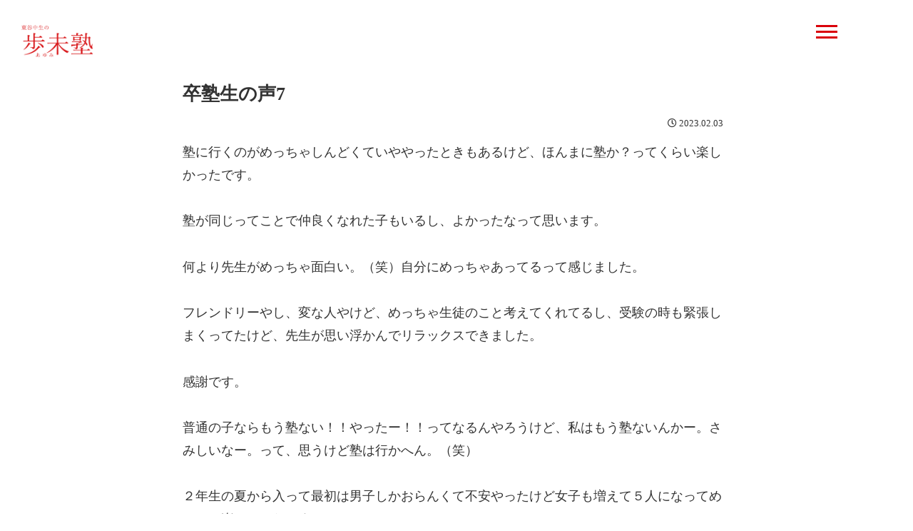

--- FILE ---
content_type: application/javascript
request_url: https://ayumi-juku.com/wp-content/themes/cocoon-child-master/javascript.js?ver=6.9&fver=20230203045451
body_size: 781
content:
//ここに追加したいJavaScript、jQueryを記入してください。
//このJavaScriptファイルは、親テーマのJavaScriptファイルのあとに呼び出されます。
//JavaScriptやjQueryで親テーマのjavascript.jsに加えて関数を記入したい時に使用します。
$(function(){
  
  //カーソル要素の指定
  var cursor=$("#cursor");
  //ちょっと遅れてついてくるストーカー要素の指定  
  var stalker=$("#stalker");
  
  //mousemoveイベントでカーソル要素を移動させる
  $(document).on("mousemove",function(e){
    //カーソルの座標位置を取得
    var x=e.clientX;
    var y=e.clientY;
    //カーソル要素のcssを書き換える用
    cursor.css({
      "opacity":"0.9",
      "top":y+"px",
      "left":x+"px"
    });
    //ストーカー要素のcssを書き換える用    
    setTimeout(function(){
      stalker.css({
        "opacity":"0.4",
        "top":y+"px",
        "left":x+"px"
      });
    },140);//カーソルより遅れる時間を指定
  });
  //aタグホバー
  $("a").on({
    "mouseenter": function() {
      //activeクラス付与
      cursor.addClass("active");
      stalker.addClass("active");
    },
    "mouseleave": function() {
      cursor.removeClass("active");
      stalker.removeClass("active");
      
    }
  });
});

$(".openbtn1").click(function () {//ボタンがクリックされたら
  $(this).toggleClass('active');//ボタン自身に activeクラスを付与し
    $("#g-nav").toggleClass('panelactive');//ナビゲーションにpanelactiveクラスを付与
});

$("#g-nav a").click(function () {//ナビゲーションのリンクがクリックされたら
    $(".openbtn1").removeClass('active');//ボタンの activeクラスを除去し
    $("#g-nav").removeClass('panelactive');//ナビゲーションのpanelactiveクラスも除去
});